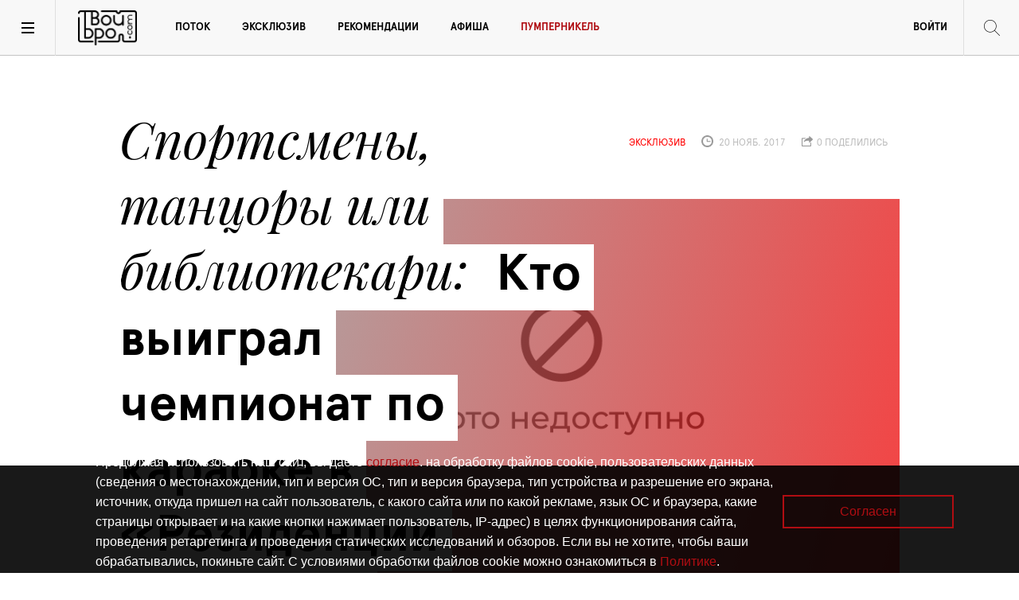

--- FILE ---
content_type: text/html; charset=utf-8
request_url: https://www.tvoybro.com/exclusive/51225591300000000_kto-vyighral-chiempionat-po-karaokie-v-riezidientsii-koroliei
body_size: 15983
content:
<!DOCTYPE html><html lang="ru"><head><meta charset="utf-8" /><meta content="width=device-width" name="viewport" /><title>Спортсмены, танцоры или библиотекари: Кто выиграл чемпионат по караоке в «Резиденции Королей» | TVOYBRO.COM</title><meta content="Калининград, новый год, события" name="keywords" /><meta content="Ещё летом в Калининграде началась ожесточённая борьба вокалистов-любителей. 27 команд доказывали, чьи голосовые связки круче и кто достоин главного приза - шикарного корпоратива. 16 ноября состоялся финал. «Твой Бро» наблюдал за происходящим и сопереживал голосовой дуэли" name="description" /><link href="/f/apple-touch-icon-57x57.png" rel="apple-touch-icon" sizes="57x57" /><link href="/f/apple-touch-icon-60x60.png" rel="apple-touch-icon" sizes="60x60" /><link href="/f/apple-touch-icon-72x72.png" rel="apple-touch-icon" sizes="72x72" /><link href="/f/apple-touch-icon-76x76.png" rel="apple-touch-icon" sizes="76x76" /><link href="/f/apple-touch-icon-114x114.png" rel="apple-touch-icon" sizes="114x114" /><link href="/f/apple-touch-icon-120x120.png" rel="apple-touch-icon" sizes="120x120" /><link href="/f/apple-touch-icon-144x144.png" rel="apple-touch-icon" sizes="144x144" /><link href="/f/apple-touch-icon-152x152.png" rel="apple-touch-icon" sizes="152x152" /><link href="/f/apple-touch-icon-180x180.png" rel="apple-touch-icon" sizes="180x180" /><link href="/f/favicon-32x32.png" rel="icon" sizes="32x32" type="image/png" /><link href="/f/android-chrome-192x192.png" rel="icon" sizes="192x192" type="image/png" /><link href="/f/favicon-96x96.png" rel="icon" sizes="96x96" type="image/png" /><link href="/f/favicon-16x16.png" rel="icon" sizes="16x16" type="image/png" /><link href="/f/manifest.json" rel="manifest" /><link href="/f/favicon.ico" rel="shortcut icon" /><meta content="#ffffff" name="msapplication-TileColor" /><meta content="/f/mstile-144x144.png" name="msapplication-TileImage" /><meta content="/f/browserconfig.xml" name="msapplication-config" /><meta content="#ffffff" name="theme-color" /><meta content="19e17427fa0f25bf0d1ad88b48725bff" name="wmail-verification" /><meta content="F7E3E53A472F7F87467C519186B45641" name="msvalidate.01" /><meta content="tYPD4mB6miNBgea8vx3E4yt42riEyiVvTzcSJwzWdYM" name="google-site-verification" /><meta content="73b92310e1c35734" name="yandex-verification" /><script>
//<![CDATA[
window.gon={};gon.like_article_path="/articles/kto-vyighral-chiempionat-po-karaokie-v-riezidientsii-koroliei/like";
//]]>
</script><link rel="stylesheet" media="screen" href="//www.tvoybro.com/assets/application-7e0b4af9ae7b4f5bb9d8b728e36957681013285168e9265c8ca67da976dd0cf9.css" /><script src="//www.tvoybro.com/assets/vendor/modernizr-8930220bcb710b239a9d4f592dd8d69ac02ed88ca245dc1a59caa99aaa6ec6ed.js"></script><script src="//www.tvoybro.com/assets/application-2e34f101ee2ece4e00ab39663c54d0ef460c8a7a0c2146648ac56d94a6460512.js"></script>
<script src="https://yastatic.net/pcode/adfox/loader.js"></script>
<script src="https://vk.com/js/api/openapi.js?162"></script><script async="" charset="UTF-8" src="//cdn.sendpulse.com/28edd3380a1c17cf65b137fe96516659/js/push/7ef30e4d4392a121eeed7c5178ebdce6_1.js"></script><meta name="csrf-param" content="authenticity_token" />
<meta name="csrf-token" content="s2qIu9s/KnJXCw2eWWdyXhyWRcDB+ZXKLij+fgPZm5gjB5b5CWTDF+faRxh6uuZQ/3eD2mYxRgFQIQItudPQ0Q==" /><script async="" src="https://relap.io/api/v6/head.js?token=nOScuDy44pRpAG9q" type="text/javascript"></script><meta content="ru_RU" property="og:locale" /><meta content="Твой Бро" property="og:site_name" /><meta content="Спортсмены, танцоры или библиотекари: Кто выиграл чемпионат по караоке в «Резиденции Королей»" property="og:title" /><meta content="Ещё летом в Калининграде началась ожесточённая борьба вокалистов-любителей. 27 команд доказывали, чьи голосовые связки круче и кто достоин главного приза - шикарного корпоратива. 16 ноября состоялся финал. «Твой Бро» наблюдал за происходящим и сопереживал голосовой дуэли" property="og:description" /><meta content="article" property="og:type" /><meta content="2017-11-20 13:08:33 UTC" property="article:published_time" /><meta content="2017-11-21 08:45:43 UTC" property="article:modified_time" /><meta content="эксклюзив" property="article:section" /><meta content="http://www.tvoybro.com/exclusive/51225591300000000_kto-vyighral-chiempionat-po-karaokie-v-riezidientsii-koroliei" property="og:url" /><meta content="summary_large_image" name="twitter:card" /><meta content="@TvoyBro_com" name="twitter:site" /><meta content="@TvoyBro_com" name="twitter:creator" /><meta content="Спортсмены, танцоры или библиотекари: Кто выиграл чемпионат по караоке в «Резиденции Королей»" name="twitter:title" /><meta content="Ещё летом в Калининграде началась ожесточённая борьба вокалистов-любителей. 27 команд доказывали, чьи голосовые связки круче и кто достоин главного приза - шикарного корпоратива. 16 ноября состоялся финал. «Твой Бро» наблюдал за происходящим и сопереживал голосовой дуэли" name="twitter:description" />
<script>window.yaContextCb = window.yaContextCb || []</script>
<script src="https://yandex.ru/ads/system/context.js" async></script>

<!--скрытие кнопок поделиться в fb и twitter-->
<style>
.likely__widget_facebook{display:none!important;}
.likely__widget_twitter{display: none !important;}
.go_register {display: none !important;}
</style>

<!--КУКИ-->
<div id="cookie-popup" style="position: fixed; bottom: 0; left: 0; width: 100%; height: 135px; background: rgba(0, 0, 0, 0.9); color: white; display: none; justify-content: space-between; align-items: center; padding: 20px; box-sizing: border-box; z-index: 1000; font-family: 'Ubuntu', sans-serif;">
    <div id="cookie-popup-content" style="max-width: 75%; text-align: left; font-size:12px!important;margin-left:100px;">
        <p>Продолжая использовать наш сайт, вы даете <a href="https://korolevskievorota.ru/wp-content/uploads/2025/03/soglasiye_cookie_tvoybro.pdf" target="_blank" style="color: #B00D12; text-decoration: none;">согласие</a>. на обработку файлов cookie, пользовательских данных (сведения о местонахождении, тип и версия ОС, тип и версия браузера, тип устройства и разрешение его экрана, источник, откуда пришел на сайт пользователь, с какого сайта или по какой рекламе, язык ОС и браузера, какие страницы открывает и на какие кнопки нажимает пользователь, IP-адрес) в целях функционирования сайта, проведения ретаргетинга и проведения статических исследований и обзоров. Если вы не хотите, чтобы ваши обрабатывались, покиньте сайт. С условиями обработки файлов cookie можно ознакомиться в <a href="https://korolevskievorota.ru/wp-content/uploads/2025/03/tvoybro_politika.pdf" target="_blank" style="color: #B00D12; text-decoration: none;">Политике</a>.</p>
    </div>
    <button onclick="acceptCookies()" style="padding: 10px 70px; border: 2px solid #B00D12; background: transparent; color: #B00D12; font-size: 16px; cursor: pointer; border-radius: 0px; font-family: 'Ubuntu', sans-serif; margin-right: 5%;">Согласен</button>
</div>

<style>
    @media (max-width: 768px) {
        #cookie-popup {
            height: 500px !important;
            flex-direction: column !important;
            justify-content: center !important;
            text-align: center !important;
            padding: 15px !important;
        }
        #cookie-popup-content {
            max-width: 90% !important;
            margin-left: 10px !important;
        }
		#cookie-popup-content p {
            font-size: 12px !important;
        }
        #cookie-popup button {
            margin-top: 15px !important;
            padding: 10px 50px !important;
            font-size: 12px !important;
            margin-right: 0 !important;
        }
    }
</style>

<script>
    function acceptCookies() {
        document.getElementById('cookie-popup').style.display = 'none';
        localStorage.setItem('cookiesAccepted', 'true');
    }
    
    document.addEventListener("DOMContentLoaded", function() {
        if (!localStorage.getItem('cookiesAccepted')) {
            document.getElementById('cookie-popup').style.display = 'flex';
        }
    });
</script></head><body><script>new Image().src = "//counter.yadro.ru/hit?r" +
escape(document.referrer) + ((typeof (screen) == "undefined") ? "" :
";s" + screen.width + "*" + screen.height + "*" + (screen.colorDepth ?
screen.colorDepth:screen.pixelDepth))+";u" + escape(document.URL) +
";h" + escape(document.title.substring(0, 150)) +
";" + Math.random();</script><div class="banner top__banner"><div class="conatiner"><a href="" target="_blank" title=""><!--AdFox START-->
<!--klopsite-->
<!--Площадка: tvoybro.com / Страница новости / Широкий сверху в статье 100%-->
<!--Категория: <не задана>-->
<!--Тип баннера: Премиум десктоп (от 950)-->
<div id="adfox_165547169519165210"></div>
<script>
    window.yaContextCb.push(()=>{
        Ya.adfoxCode.createAdaptive({
            ownerId: 254727,
            containerId: 'adfox_165547169519165210',
            params: {
                p1: 'cbdtt',
                p2: 'fpkc'
            }
        }, ['desktop'], {
            tabletWidth: 830,
            phoneWidth: 480,
            isAutoReloads: false
        })
    })
</script>


<!--AdFox START-->
<!--klopsite-->
<!--Площадка: tvoybro.com / Страница новости / Широкий сверху в статье 100% (моб)-->
<!--Категория: <не задана>-->
<!--Тип баннера: Премиум мобильный и пл (до 949)-->
<div id="adfox_16554717264751440"></div>
<script>
    window.yaContextCb.push(()=>{
        Ya.adfoxCode.createAdaptive({
            ownerId: 254727,
            containerId: 'adfox_16554717264751440',
            params: {
                p1: 'cboqb',
                p2: 'fpkb'
            }
        }, ['tablet', 'phone'], {
            tabletWidth: 830,
            phoneWidth: 480,
            isAutoReloads: false
        })
    })
</script>





<style>
  #adfox_165547169519165210 > * {margin: auto;}
</style>
<style>
  #adfox_16554717264751440> * {margin: auto;}
</style>

</a></div></div><main><header id="site_header"><a class="toggle-nav"></a><a class="toggle-menu"></a><div class="tvoibro_logo"><a href="/">Твой Бро</a></div><nav id="main_menu"><ul class="menu links-list"><li><a title="Поток" href="/streams">Поток</a></li><li><a title="эксклюзив" href="/exclusives">Эксклюзив</a></li><li><a title="Рекомендации" href="/recommendations">Рекомендации</a></li><li><a title="Афиша" href="/affiche">Афиша</a></li><li><a title="Пумперникель" style="color: #B00D12;" href="https://pumpernikel.tvoybro.com">Пумперникель</a></li><li class="myprofile"><a id="show-login-modal" href="#">Войти</a></li></ul></nav><div class="b-now_reading"><div class="figure"><img src="//www.tvoybro.com/content/images/reading.jpg" alt="Reading" /></div><div class="reading_title"><small>Сейчас читаешь:</small><p>Чем «Безумный Макс» отличается от всего, что мы смотрим в кино?</p></div></div><div class="b-search_toggle"></div><div class="b-search"><form action="/search" accept-charset="UTF-8" method="get"><input name="utf8" type="hidden" value="&#x2713;" /><label for="q"><ins class="icon search-w"></ins><input type="text" name="q" id="q" placeholder="Поиск" class="search__input" /></label></form></div></header><div class="navigation_screen"><ins class="close"></ins><div class="container b-quick_context"><aside class="b-site_info"><div class="tvoibro_logo"><a href="/">Твой Бро</a></div><p>Интернет-проект журнала «Балтийский Бродвей» о городской культуре Калининграда</p><div class="follow_us"><span>Следите за нами</span><ul class="socials"><li><a title="Следите за нами в Вконтакте" target="_blank" href="https://vk.com/broadway_online"><i class="fa fa-vk"></i></a></li><li><a title="Читайте нас в Telegram" target="_blank" href="https://t.me/tvoybrotg"><i class="fa fa-telegram"></i></a></li></ul></div><ul class="site__links_list"><li><a title="О сайте" href="/about">О сайте</a></li><li><a title="Контакты" href="/contacts">Контакты</a></li><li><a title="Реклама" href="/adv">Реклама</a></li></ul></aside><div class="b-short_list"><div class="category__short_list"><div class="category_title">Поток</div><ul class="articles_list"><li><a href="/stream/6968603490733000000_kak-proshla-priemiera-dokumientalnogho-filma-o-stroghaninie">Культурный маркер Калининграда: Как прошла премьера документального фильма о строганине</a></li><li><a href="/stream/6959383490027000010_muzykalnaia-proghulka-na-pobieriezhie-baltiki">Рождество у моря: Музыкальная прогулка на побережье Балтики</a></li><li><a href="/stream/695403434902766000000_spiektakl-rozhdionnyi-iz-liubvi-i-pamiati">«Путешествие в сказочный сон»: Спектакль, рождённый из любви и памяти</a></li></ul></div><div class="category__short_list"><div class="category_title">эксклюзив</div><ul class="articles_list"><li><a href="/exclusive/69586456349045400000_nie-sdierzhivaiemsia-i-poiom-v-normkhorie">Слышать друг друга: Не сдерживаемся и поём в «НормХоре»</a></li><li><a href="/exclusive/6958733490445000002_znakomimsia-s-kalininghradskimi-iazykovymi-klubami">Говорить на одном языке: Знакомимся с калининградскими языковыми клубами</a></li><li><a href="/exclusive/69366534906000000_12-24-filmov-na-kazhdyi-miesiats-ghoda">Что смотреть в 2026-м: 12 (24) фильмов на каждый месяц года</a></li></ul></div><div class="category__short_list"><div class="category_title">Рекомендации</div><ul class="articles_list"><li><a href="/recommendation/69580634905149000000_chiem-zaniatsia-v-sieriedinie-zimy">Больше 15 мероприятий января: Чем заняться в середине зимы</a></li><li><a href="/recommendation/69526874349068000000_goroskop-na-2026-ghod">«Бродвей» и звёзды рекомендуют: Гороскоп на 2026 год</a></li><li><a href="/recommendation/6952583490488000000_rastsviet-barnoi-kultury-i-ieshchio-bolshie-kofie-s-diesiertami">Гастроновости: Расцвет барной культуры и ещё больше кофе с десертами</a></li></ul></div><div class="category__short_list"><div class="category_title">Пульс</div><ul class="articles_list"><li><a href="/trends/68d17d04349c0a0c04000001">Рецепт от шефа: тартар из местной оленины</a></li><li><a href="/trends/68d17cf9349c0a0bdc000000">Погружаемся в беговую культуру Калининграда</a></li><li><a href="/trends/68d17cef349c0a0c04000000">Чем удивил конкурс барменов «Янтарный шейкер-2025»</a></li></ul></div></div></div></div><section class="article p-exclusive"><header class="article_header"><div class="container"><div class="article_title"><h1 class="h2 title"><span><i>Спортсмены, танцоры или библиотекари</i>Кто выиграл чемпионат по караоке в «Резиденции Королей»</span></h1><div class="shares"><ul class="share_buttons"><li><a class="share_button" data-kind="heart" href="#"><ins class="icon heart"></ins><span class="count">0</span></a></li></ul><div class="likely share_buttons"><div class="vkontakte share_button"></div><div class="facebook share_button"></div><div class="twitter share_button"></div></div></div></div><ul class="post_info"><li class="article_type category">эксклюзив</li><li class="pubdate"><ins class="icon time"></ins>&nbsp;20 нояб. 2017</li><li class="shares"><ins class="icon share"></ins>&nbsp;0 поделились</li></ul><figure class="interview_cover_image"><ins class="style"></ins><img alt="Фото недоступно" src="//www.tvoybro.com/photo_not_available.png" /></figure></div><div class="container"><div class="lead_text"><p>Ещё летом в Калининграде началась ожесточённая борьба вокалистов-любителей. 27 команд доказывали, чьи голосовые связки круче и кто достоин главного приза - шикарного корпоратива. 16 ноября состоялся финал. «Твой Бро» наблюдал за происходящим и сопереживал голосовой дуэли</p><div class="ad small vertical"><!--AdFox START-->
<!--klopsite-->
<!--Площадка: tvoybro.com / Страница новости / Баннер 240*400-->
<!--Категория: <не задана>-->
<!--Тип баннера: я_240*400 б/рам Люкс(баннерБ)-->
<div id="adfox_16554717733317491"></div>
<script>
    window.yaContextCb.push(()=>{
        Ya.adfoxCode.create({
            ownerId: 254727,
            containerId: 'adfox_16554717733317491',
            params: {
                p1: 'cunqb',
                p2: 'fpkp'
            }
        })
    })
</script>
<style>
  #adfox_16554717733317491 > * {margin: auto;}
</style></div></div></div></header><div class="b-text">
  <div class="container">
    <div class="text">
      <p>
        <p>Несмотря на будний день, все столики в &laquo;Королевском Дворике&raquo; заняты. По залу в вечерних платьях прогуливаются участницы, болельщики не выпускают из рук плакаты, а на сцене во всю работает цех по производству талантов. К 16 ноября уровень азарта накален до предела. Еще чуть-чуть - и можно будет выковать победный трон. Оно и понятно, ведь испытания начались еще в июне, и за полгода свои навыки прокачали практически все. Месяцы отбора, три полуфинала и финал, до которого дошли только три команды: &laquo;Селебрити&raquo;, &laquo;Эдельвейс&raquo; и Гурьевская ЦБС. Каждая сражается не только за идею, но и за главный приз - корпоратив на 30 человек в &laquo;Резиденции Королей&raquo;. Структура финала достаточно проста. Всего три этапа &ndash; соло, дуэты и коллективное выступление, и одна жеребьевка &ndash; определяющая порядок номеров.</p>
      </p>
    </div>
    

  </div>
</div><div class="image_block">
    <figure class="container">
      <img src="/photo_not_available.png" alt="Фото недоступно" />
    </figure>
</div>
<div class="b-text">
  <div class="container">
    <div class="text">
      <p>
        <p>Судить финал предстояло компетентному жюри: певицам Наталье Ростовой, Наталье Доманицкой, Елене Щедриной, Анне Гринь, руководителю студии АВ Рекордс Аркадию Верюханову и арт-директору &laquo;Резиденции Королей&raquo; Игорю Виленскому.&nbsp; Поскольку это любительский конкурс, оценивали не только мастерство, но и подачу. Главное &ndash; вовлеченность каждого участника и общая картинка. И хоть на первый взгляд все выглядит достаточно просто, организаторы были максимально ответственны и подошли к конкурсу как к локальному &laquo;Евровидению&raquo;</p>
      </p>
    </div>
    

  </div>
</div><div class="quote_block">
  <div class="container">
    <!-- QUOTE -->
    <div class="quote">
      <p>
        <p>Этап первый. Соло</p>
      </p>
    </div>
  </div>
</div><div class="b-text">
  <div class="container">
    <div class="text">
      <p>
        <p>Открывать концерт довелось команде &laquo;Селебрити&raquo;. И участники этой команды знали, как распорядиться своим козырем &ndash; единственным мужчиной в финале. Он исполнил песню Тимура Темирова &ndash; &laquo;Моя Женщина&raquo;. И судя по реакции зала &ndash; многие захотели быть той самой. Продолжить тему мужских песен, но уже в женском исполнении рискнули спортсменки из &laquo;Эдельвейса&raquo;. С легким надрывом и полным погружением была исполнена песня Константина Никольского &laquo;Музыкант&raquo;. Но даже у лирики бывает предел. Гурьевская ЦБС решила не отходить от народных мотивов, заданных на прошлых этапах, и разбавить лирические настроения песней группы Иван Купала &laquo;Брови&raquo;. И эти черные брови, не то что на улицу, они даже из зала никому не дали выйти. Скромные библиотекари знали, как действовать, и сразу завоевали любовь зала.</p>
      </p>
    </div>
    

  </div>
</div><!-- GALLERY -->
<div class="gallery_block">
    <figure class="image">
      <img src="/photo_not_available.png" alt="Фото недоступно" />
    </figure>
</div>
<div class="b-text">
  <div class="container">
    <div class="text">
      <p>
        
      </p>
    </div>
    

  </div>
</div><!-- TEXT + PHOTO -->
<div class="information">
  <div class="container">
    <ins class="flag"></ins>
    <div class="text">
      <p>
        <p>&laquo;Селебрити&raquo;:&nbsp;</p>
<p>&laquo;Мы танцоры, которые никогда профессионально не занимались вокалом. Конечно, кто-то ходил к педагогам месяц-два-полгода, но это было исключительно для себя. Конкурс стал проверкой. Нам было интересно попробовать себя в новом амплуа и понять, можем ли мы петь так же хорошо, как танцевать. А еще мы постарались внести в этот конкурс свою лепту. Мы первые начали выступать в костюмах. Ведь если ты поешь со сцены &ndash; это должно быть красиво и даже эпатажно. Дойти до конца нам помог дух творчества, мы до последнего верили в победу и наши способности&raquo;.</p>
      </p>
    </div>

      <figure class="image">
        <img src="/photo_not_available.png" alt="Фото недоступно" />
      </figure>
  </div>
</div>
<div class="b-text">
  <div class="container">
    <div class="text">
      <p>
        
      </p>
    </div>
    

  </div>
</div><div class="quote_block">
  <div class="container">
    <!-- QUOTE -->
    <div class="quote">
      <p>
        <p>Этап второй. Дуэты</p>
      </p>
    </div>
  </div>
</div><div class="b-text">
  <div class="container">
    <div class="text">
      <p>
        <p>Придерживаясь золотого правила &laquo;Хочешь победить в караоке &ndash; бери самую известную песню&raquo;, &laquo;Селебрити&raquo; открыли второй этап. Снова воспользовавшись своим козырем &ndash; мужчиной &ndash; и перевоплотившись в Наргиз и Фадеева, они просто были &laquo;вдвоем&raquo;. Никто не заметил, как прошла уже половина финала. На вопрос, куда все так стремятся, попробовал ответить &laquo;Эдельвейс&raquo; &ndash; &laquo;туда&raquo;. Раззадорив зрителей в первом этапе, Гурьевская ЦБС решила тоже немного &laquo;погрустить&raquo;, заканчивая этап песней &laquo;Я любила тебя&raquo;. Они опять обошли всех: исполнение было на уровне, если не копией Ирины Дубцовой, то очень близким к нему.</p>
      </p>
    </div>
    

  </div>
</div><!-- GALLERY -->
<div class="gallery_block">
    <figure class="image">
      <img src="/photo_not_available.png" alt="Фото недоступно" />
    </figure>
</div>
<div class="b-text">
  <div class="container">
    <div class="text">
      <p>
        
      </p>
    </div>
    

  </div>
</div><!-- TEXT + PHOTO -->
<div class="information">
  <div class="container">
    <ins class="flag"></ins>
    <div class="text">
      <p>
        <p>&laquo;Эдельвейс&raquo;:</p>
<p>&laquo;Участие в конкурсе было спонтанным решением. Мы рады, что приняли участие, &ndash; это сплотило наш командный дух. Как и у всех спортсменов, у нас есть стремление к победе и азарт. В нас есть эта жилка, и мы всегда рассчитываем только на победу. Готовиться к финалу было тяжело. Все работают, и времени на репетиции мало. Нам приходилось петь даже в зале аэробики и массажном кабинете. Мы долго подбирали репертуар. Хотели, чтобы он был зажигательным, и зрителям было приятно не только слушать, но и смотреть&raquo;.</p>
      </p>
    </div>

      <figure class="image">
        <img src="/photo_not_available.png" alt="Фото недоступно" />
      </figure>
  </div>
</div>
<div class="b-text">
  <div class="container">
    <div class="text">
      <p>
        
      </p>
    </div>
    

  </div>
</div><div class="quote_block">
  <div class="container">
    <!-- QUOTE -->
    <div class="quote">
      <p>
        <p>Этап третий. Коллективный</p>
      </p>
    </div>
  </div>
</div><div class="b-text">
  <div class="container">
    <div class="text">
      <p>
        <p>Большинство девичников заканчивается &laquo;Виагрой&raquo; и &laquo;бриллиантами&raquo;. &laquo;Селебрити&raquo; не исключение. Было видно, что участники не хотели заканчивать этот конкурс и просто наслаждались. Как в последний раз в караоке. Для них это была та самая идеальная песня, которой можно закончить отличную &laquo;гулянку&raquo;. И если первой была классическая песня &laquo;Виагры&raquo;, то рядом должен быть Меладзе. Так оно и вышло. &laquo;Эдельвейс&raquo; исполнил &laquo;Послушай это недолго&raquo;. К моменту выхода на сцену ЦБС уже начали проскакивать мысли, что и библиотекари не могут жить без виагры. Но нет. Им были по душе только &laquo;стиляги&raquo; и американские жены.</p>
<p>Собственно, вот и все. Все песни спеты. Полгода репетиций позади и теперь дело только за решением жюри. И пока Сергей Сорос влюблял в себя зал, жюри подводило итоги. Места распределились прямо по жеребьевке. 3-е место &ndash; &laquo;Селебрити&raquo;. 2-е место &ndash; &laquo;Эдельвейс&raquo;. И на первом &ndash; Гурьевская ЦБС. Кстати, именно за них и болел &laquo;Твой Бро&raquo; весь вечер.</p>
      </p>
    </div>
    

  </div>
</div><!-- GALLERY -->
<div class="gallery_block">
    <figure class="image">
      <img src="/photo_not_available.png" alt="Фото недоступно" />
    </figure>
</div>
<div class="b-text">
  <div class="container">
    <div class="text">
      <p>
        
      </p>
    </div>
    

  </div>
</div><!-- TEXT + PHOTO -->
<div class="information">
  <div class="container">
    <ins class="flag"></ins>
    <div class="text">
      <p>
        <p>Гурьевская ЦБС:</p>
<p>&laquo;Дело в том, что в свое время каждый из нас учился в музыкальной школе. И, конечно, музыкальные навыки у всех остались. Мы очень любим караоке и при каждой возможности стараемся сходить попеть. На конкурс мы пошли совершенно играючи. Это был повод развлечься и потусить. Вся подготовка тоже проходила спонтанно. Мы выбирали песню, а потом уже докручивали костюмы. Тем более если говорить о финальной песне, мы все видели фильм &ndash; это классно и симпатично смотрится. Подарком мы уж как-нибудь распорядимся. Гурьевская ЦБС большая, и, возможно, мы устроим свой кастинг. Мы совершенно не думали о том, что будет дальше, &ndash; мы просто шли петь&raquo;.</p>
      </p>
    </div>

      <figure class="image">
        <img src="/photo_not_available.png" alt="Фото недоступно" />
      </figure>
  </div>
</div>
<div class="b-text">
  <div class="container">
    <div class="text">
      <p>
        
      </p>
    </div>
    

  </div>
</div><div class="quote_block">
  <div class="container">
    <!-- QUOTE -->
    <div class="quote">
      <p>
        <p>Внеконкурсный этап</p>
      </p>
    </div>
  </div>
</div><div class="b-text">
  <div class="container">
    <div class="text">
      <p>
        <p>Помимо самих финалистов, финал был насыщен выступлениями приглашенных гостей, членов жюри &ndash; своего рода мастер-класс, и участниками, выбывшими на ранних этапах, но запомнившихся организаторам. Среди них были работники наркодиспансера с фееричным шоу &laquo;бухгалтер&raquo; и школьный учитель английского языка, который настолько покорил сердца РК, что его взяли работать штатным вокалистом.</p>
      </p>
    </div>
    

  </div>
</div><!-- GALLERY -->
<div class="gallery_block">
    <figure class="image">
      <img src="/photo_not_available.png" alt="Фото недоступно" />
    </figure>
</div>
<div class="b-text">
  <div class="container">
    <div class="text">
      <p>
        Фото:<a href="https://www.facebook.com/artem.kilkin" target="_blank">&nbsp;Артём Килькин</a>
      </p>
    </div>
    

  </div>
</div><div class="container tags"><a class="tag-wrapper" href="/tags/%D0%9A%D0%B0%D0%BB%D0%B8%D0%BD%D0%B8%D0%BD%D0%B3%D1%80%D0%B0%D0%B4">Калининград</a><a class="tag-wrapper" href="/tags/%D0%BD%D0%BE%D0%B2%D1%8B%D0%B9%20%D0%B3%D0%BE%D0%B4">новый год</a><a class="tag-wrapper" href="/tags/%D1%81%D0%BE%D0%B1%D1%8B%D1%82%D0%B8%D1%8F">события</a></div><footer class="article_footer"><div class="container"><div class="author_info"><div class="b-author"><div class="author_name"><a href="/authors/search?q=%D0%92%D0%B5%D1%80%D0%BE%D0%BD%D0%B8%D0%BA%D0%B0+%D0%90%D0%BA%D1%83%D0%BB%D0%B8%D1%87">Вероника Акулич</a></div><div class="author_job"></div></div></div><div class="shares"><ul class="share_buttons"><li><a class="share_button" data-kind="heart" href="#"><ins class="icon heart"></ins><span class="count">0</span></a></li></ul><div class="likely share_buttons"><div class="vkontakte share_button"></div><div class="facebook share_button"></div><div class="twitter share_button"></div></div></div></div></footer></section><script id="tcDAdSTlh32Hpqam">if (window.relap) window.relap.ar('tcDAdSTlh32Hpqam');</script></main><footer id="site_footer"><div class="container"><div class="copyright"><div class="tvoibro_logo--footer"><a href="/">Твой Бро</a></div><p>©&nbsp;<span class="year">2015 -2026</span>&nbsp;Интернет-проект журнала "Балтийский Бродвей" о городской поп-культуре Калининграда.</p><div class="liveinternet_counter">&nbsp;</div></div><nav id="footer_menu" style=""><ul class="links_list"><li><a href="/about" title="О прокте"> О сайте</a></li><li><a href="/contacts" title="Контакты"> Контакты</a></li><li><a href="/adv" title="Реклама"> Реклама</a></li><li><a href="/about" title="Читать журнал"> Читать журнал</a></li></ul></nav><ul class="socials"><li><a title="Следите за нами в Вконтакте" target="_blank" href="https://vk.com/broadway_online"><i class="fa fa-vk"></i></a></li><li><a title="Читайте нас в Telegram" target="_blank" href="https://t.me/tvoybrotg"><i class="fa fa-telegram"></i></a></li></ul><p class="restriction"><span class="icon">!</span><a href="https://static.klops.ru/static_files/policy_in_procedure_of_personal_2025.pdf"> Политика конфиденциальности</a></p><p class="restriction"><span class="icon">!</span><a href="https://static.klops.ru/static_files/info_sout_bb"> Информация о проведении СОУТ</a></p><p class="restriction"><span class="icon">16+</span> Данный сайт не предназначен для просмотра лицам младше 16 лет.</p><hr /><p class="restriction">Сетевое издание «Твой Бро», регистрационный номер и дата принятия решения о регистрации: серия Эл № ФС77-86309 от 17 ноября 2023 года, зарегистрировано Федеральной службой по надзору в сфере связи, информационных технологий и массовых коммуникаций (Роскомнадзор). Учредитель: ООО «Стартап», ОГРН 1063906139659. Главный редактор: Ольга Сергеевна Орлова. Контакты редакции: +7 (4012) 530-280, broadway@kp-kaliningrad.ru. Адрес редакции и учредителя: Калининград, ул. Рокоссовского, д. 16/18, пом. I, офис 19</p></div></footer><div class="modal enter login"><div class="modal__content"><div class="modal__close" onclick="$(&#39;.modal.enter.login&#39;).hide()">Закрыть</div><p class="modal__title">Вход в личный кабинет</p><div class="modal__form"><div class="error alert-box alert radius" id="unable_login" style="display:none">Не удалось авторизоваться</div><form id="sign_in_user" class="signup__form" action="/users/sign_in" accept-charset="UTF-8" data-remote="true" method="post"><input name="utf8" type="hidden" value="&#x2713;" /><label for=""><span>Email</span><input autofocus="autofocus" placeholder="Введите ваш email" id="login_email" type="email" value="" name="user[email]" /></label><label for=""><span>пароль</span><input placeholder="*********" id="login_password" type="password" name="user[password]" /></label><input type="submit" name="commit" value="Войти" class="button--clean" /></form><p class="modal__subtitle">или войти через соцсеть</p><a class="login_soc_button fb" href="/users/auth/facebook"><i class="fa fa-facebook"></i>Facebook</a><a class="login_soc_button tw" href="/users/auth/twitter"><i class="fa fa-twitter"></i>Twitter</a><a class="login_soc_button vk" href="/users/auth/vkontakte"><i class="fa fa-vk"></i>Vkontakte</a><p class="row"><a class="go_register" onclick="$(&#39;.modal.enter.signup&#39;).show()">зарегистрироваться</a></p></div></div></div><div class="modal enter signup"><div class="modal__content"><div class="modal__close" onclick="$(&#39;.modal.enter.signup&#39;).hide()">Закрыть</div><p class="modal__title">Введите свои данные для регистрации</p><div class="modal__form"><div class="error alert-box alert radius" id="register_errors" style="display:none"></div><form class="signup__form" id="sign_up_user" action="/users" accept-charset="UTF-8" data-remote="true" method="post"><input name="utf8" type="hidden" value="&#x2713;" /><label for=""><span>имя</span><input label="false" placeholder="Введите имя" type="text" name="user[first_name]" id="user_first_name" /></label><label for=""><span>фамилия</span><input label="false" placeholder="Введите фамилию" type="text" name="user[last_name]" id="user_last_name" /></label><label for=""><span>юзернейм</span><input label="false" placeholder="Введите юзернейм" type="text" name="user[username]" id="user_username" /></label><label for=""><span>Email</span><input label="false" placeholder="Введите ваш email" type="email" value="" name="user[email]" id="user_email" /></label><label for=""><span>пароль</span><input label="false" placeholder="*********" type="password" name="user[password]" id="user_password" /></label><label for=""><span>Повторите пароль</span><input label="false" placeholder="*********" type="password" name="user[password_confirmation]" id="user_password_confirmation" /></label><input type="submit" name="commit" value="Зарегистрироваться" class="button--clean" /></form></div></div></div><div class="modal enter forgot"><div class="modal__content"><div class="modal__close">Закрыть</div><p class="modal__title">Забыли пароль?</p><div class="modal__form"><form action="/" class="signup__form"><label for=""><span>Email</span><input id="" placeholder="Введите ваш email" type="email" /></label><button class="button--clean" type="submit">войти</button></form></div><div class="modal__message"><p class="modal__title">Пароль отправлен на вашу почту</p></div></div></div><script>(function (d, w, c) {
  (w[c] = w[c] || []).push(function() {
    try {
      w.yaCounter31527888 = new Ya.Metrika({
        id:31527888,
        clickmap:true,
        trackLinks:true,
        accurateTrackBounce:true,
        webvisor:true,
        trackHash:true
      });
    } catch(e) { }
  });

  var n = d.getElementsByTagName("script")[0],
          s = d.createElement("script"),
          f = function () { n.parentNode.insertBefore(s, n); };
  s.type = "text/javascript";
  s.async = true;
  s.src = "https://mc.yandex.ru/metrika/watch.js";

  if (w.opera == "[object Opera]") {
    d.addEventListener("DOMContentLoaded", f, false);
  } else { f(); }
})(document, window, "yandex_metrika_callbacks");</script><noscript><div><img alt="" src="https://mc.yandex.ru/watch/31527888" style="position:absolute; left:-9999px;" /></div></noscript><script async="" src="//cdn.onthe.io/io.js?a7yhtJbPV6qj"></script><script>(window.Image ? (new Image()) : document.createElement('img')).src = location.protocol + '//vk.com/rtrg?r=PYixDAXA0ed28W2votBHtqPt4toqgoxtRPTPy2VLIrLLJeKIgunovzZGe53vMiaVVvDx0ezXTyCGS*YkDBKVJTgtDWUQonPjWAFjBCJG/lN6zKDjkCAfoZehb0r6goUh4mGGp7yikovapyQA2f4yARG6LedPW5j/fc5OQyDO/ik-';</script><!-- Rating@Mail.ru counter -->
<script type="text/javascript">
var _tmr = window._tmr || (window._tmr = []);
_tmr.push({id: "2865168", type: "pageView", start: (new Date()).getTime()});
(function (d, w, id) {
if (d.getElementById(id)) return;
var ts = d.createElement("script"); ts.type = "text/javascript"; ts.async = true; ts.id = id;
ts.src = (d.location.protocol == "https:" ? "https:" : "http:") + "//top-fwz1.mail.ru/js/code.js";
var f = function () {var s = d.getElementsByTagName("script")[0]; s.parentNode.insertBefore(ts, s);};
if (w.opera == "[object Opera]") { d.addEventListener("DOMContentLoaded", f, false); } else { f(); }
})(document, window, "topmailru-code");
</script><noscript><div>
<img src="//top-fwz1.mail.ru/counter?id=2865168;js=na" style="border:0;position:absolute;left:-9999px;" alt="" />
</div></noscript>
<!-- //Rating@Mail.ru counter -->


<!-- Top100 (Kraken) Counter -->
<script>
    (function (w, d, c) {
    (w[c] = w[c] || []).push(function() {
        var options = {
            project: 4470000
        };
        try {
            w.top100Counter = new top100(options);
        } catch(e) { }
    });
    var n = d.getElementsByTagName("script")[0],
    s = d.createElement("script"),
    f = function () { n.parentNode.insertBefore(s, n); };
    s.type = "text/javascript";
    s.async = true;
    s.src =
    (d.location.protocol == "https:" ? "https:" : "http:") +
    "//st.top100.ru/top100/top100.js";

    if (w.opera == "[object Opera]") {
    d.addEventListener("DOMContentLoaded", f, false);
} else { f(); }
})(window, document, "_top100q");
</script>
<noscript>
  <img src="//counter.rambler.ru/top100.cnt?pid=4470000" alt="Топ-100" />
</noscript>
<!-- END Top100 (Kraken) Counter -->

<style>
a[href="https://www.facebook.com/bbkaliningrad"]{display:none!important}
a[href="/users/auth/facebook"]{display:none!important}
</style>

</body></html>